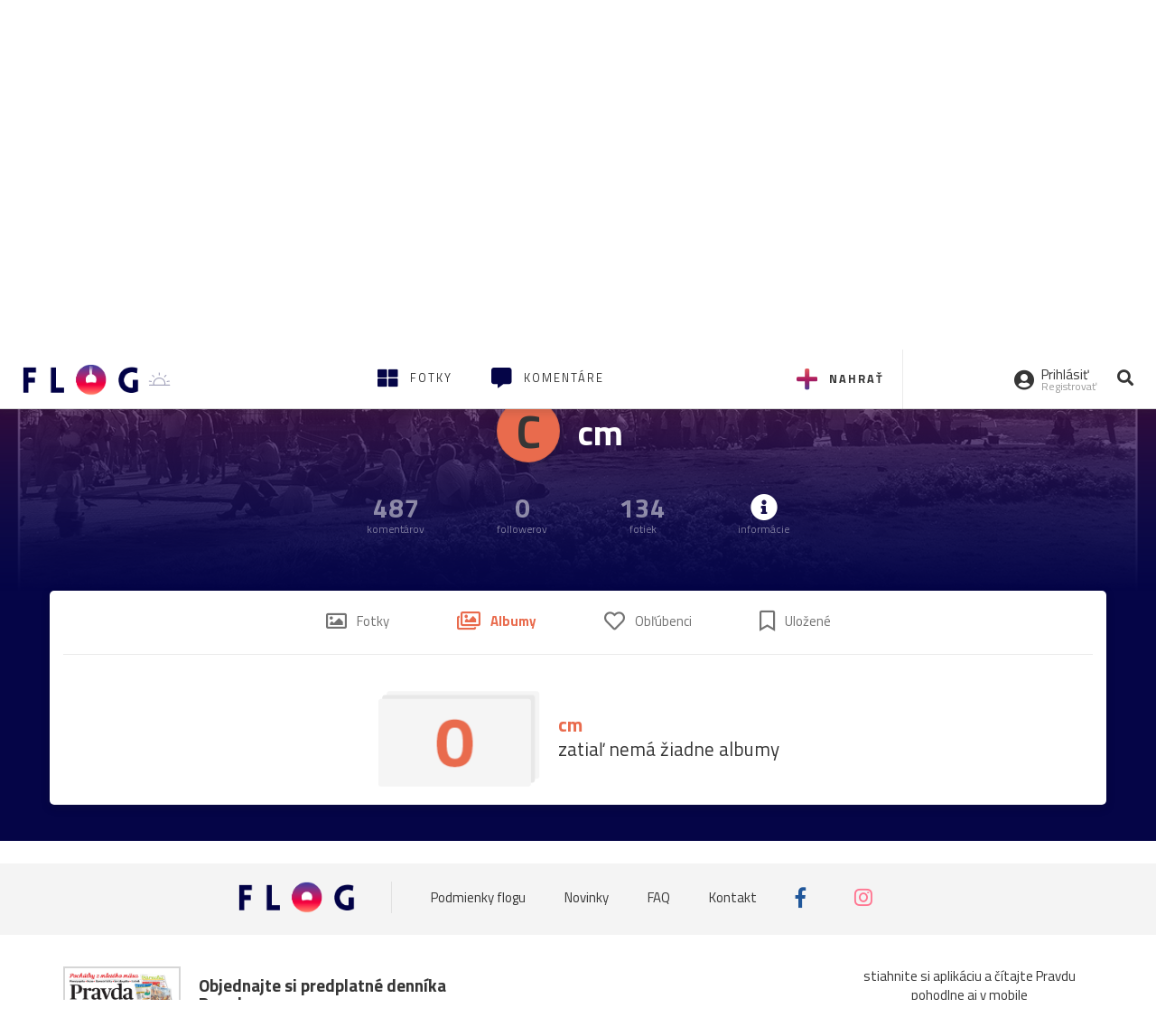

--- FILE ---
content_type: application/javascript; charset=utf-8
request_url: https://fundingchoicesmessages.google.com/f/AGSKWxW-uAL_CitXlEwp5lOykAqA44mrmXOqzBdy-QAgxg7fqosmvbeR0c0SNhAR4Ts_pltnR93nfPIdrtjbtU9xMuTR7pmuII8sdKtvD2dSFeoZ-SJ_WV6kqNWhB_osFCiUQfBx2nDQ1Q==?fccs=W251bGwsbnVsbCxudWxsLG51bGwsbnVsbCxudWxsLFsxNzY4NzM3OTg0LDM0ODAwMDAwMF0sbnVsbCxudWxsLG51bGwsW251bGwsWzcsMTAsNl0sbnVsbCxudWxsLG51bGwsbnVsbCxudWxsLG51bGwsbnVsbCxudWxsLG51bGwsMV0sImh0dHBzOi8vZmxvZy5wcmF2ZGEuc2svY29va2llLW1vbnN0ZXIuZmxvZyIsbnVsbCxbWzgsIk05bGt6VWFaRHNnIl0sWzksImVuLVVTIl0sWzE2LCJbMSwxLDFdIl0sWzE5LCIyIl0sWzI0LCIiXSxbMjksImZhbHNlIl1dXQ
body_size: 131
content:
if (typeof __googlefc.fcKernelManager.run === 'function') {"use strict";this.default_ContributorServingResponseClientJs=this.default_ContributorServingResponseClientJs||{};(function(_){var window=this;
try{
var np=function(a){this.A=_.t(a)};_.u(np,_.J);var op=function(a){this.A=_.t(a)};_.u(op,_.J);op.prototype.getWhitelistStatus=function(){return _.F(this,2)};var pp=function(a){this.A=_.t(a)};_.u(pp,_.J);var qp=_.Zc(pp),rp=function(a,b,c){this.B=a;this.j=_.A(b,np,1);this.l=_.A(b,_.Nk,3);this.F=_.A(b,op,4);a=this.B.location.hostname;this.D=_.Dg(this.j,2)&&_.O(this.j,2)!==""?_.O(this.j,2):a;a=new _.Og(_.Ok(this.l));this.C=new _.bh(_.q.document,this.D,a);this.console=null;this.o=new _.jp(this.B,c,a)};
rp.prototype.run=function(){if(_.O(this.j,3)){var a=this.C,b=_.O(this.j,3),c=_.dh(a),d=new _.Ug;b=_.fg(d,1,b);c=_.C(c,1,b);_.hh(a,c)}else _.eh(this.C,"FCNEC");_.lp(this.o,_.A(this.l,_.Ae,1),this.l.getDefaultConsentRevocationText(),this.l.getDefaultConsentRevocationCloseText(),this.l.getDefaultConsentRevocationAttestationText(),this.D);_.mp(this.o,_.F(this.F,1),this.F.getWhitelistStatus());var e;a=(e=this.B.googlefc)==null?void 0:e.__executeManualDeployment;a!==void 0&&typeof a==="function"&&_.Qo(this.o.G,
"manualDeploymentApi")};var sp=function(){};sp.prototype.run=function(a,b,c){var d;return _.v(function(e){d=qp(b);(new rp(a,d,c)).run();return e.return({})})};_.Rk(7,new sp);
}catch(e){_._DumpException(e)}
}).call(this,this.default_ContributorServingResponseClientJs);
// Google Inc.

//# sourceURL=/_/mss/boq-content-ads-contributor/_/js/k=boq-content-ads-contributor.ContributorServingResponseClientJs.en_US.M9lkzUaZDsg.es5.O/d=1/exm=ad_blocking_detection_executable,kernel_loader,loader_js_executable,web_iab_us_states_signal_executable/ed=1/rs=AJlcJMzanTQvnnVdXXtZinnKRQ21NfsPog/m=cookie_refresh_executable
__googlefc.fcKernelManager.run('\x5b\x5b\x5b7,\x22\x5b\x5bnull,\\\x22pravda.sk\\\x22,\\\x22AKsRol_sGKrP3ltrZq_uFA_DN9815CpUq4EIY4SuuDCprNtKvstoq1Esx2V0s7539rScunc2bsWAzQTeQjSuGn5zP0rnSmYQHGF2fCdVyaYkjd7UQNgd9wbDSJ3bQpgRbC_uB9cnYEZ_s70b9pikQBCYl785i0xOxw\\\\u003d\\\\u003d\\\x22\x5d,null,\x5b\x5bnull,null,null,\\\x22https:\/\/fundingchoicesmessages.google.com\/f\/AGSKWxVByBBDcbsEAdVMClcKl9KR41U-dQnwF6B1WjMeWl-YlaSo2_6XHV6VEzcynlR8eRCNMIq5VweRVduxdvaONCzAfjLRec7kqvBwCYHubN2bpwRaUXksc9Et3wvTezr_sW2yWqmtqg\\\\u003d\\\\u003d\\\x22\x5d,null,null,\x5bnull,null,null,\\\x22https:\/\/fundingchoicesmessages.google.com\/el\/AGSKWxUQFckwAk7aN1ePlwLVyRXDdOYHRCwULnC33tI0QtZSTpHFQHZtyB-OOtnwijKBQ6zGY9wsIVVPfQRnSlCeNLA1JLB3ASJ9sjoX_OllUkn6gJq0OeWz0TdASzwdCSUFXNfSUyroDw\\\\u003d\\\\u003d\\\x22\x5d,null,\x5bnull,\x5b7,10,6\x5d,null,null,null,null,null,null,null,null,null,1\x5d\x5d,\x5b3,1\x5d\x5d\x22\x5d\x5d,\x5bnull,null,null,\x22https:\/\/fundingchoicesmessages.google.com\/f\/AGSKWxX8pOXfN21m4XEPHbkuO5BLvgIKLkzchiCPEiHxaPxZ4UnPjxwsnQmSNnp5U-HKr-dqJA-WaZ-1b3DI-uw2HxeWvo9sM1GQwISb9Zcl-IE4m2TEot2LAP_p9IZQ06Z3MhFjbKKEpA\\u003d\\u003d\x22\x5d\x5d');}

--- FILE ---
content_type: application/javascript; charset=utf-8
request_url: https://fundingchoicesmessages.google.com/f/AGSKWxWEifBo0gxU60rI5ml5cDFDt9rThXRMyUEwidKUXqiGfKCgCrfrHep7DI9Pf16ZHZQEbfYykEdMLR_hT2EwE8Ymqegk5hXcXwVjvFakJYH86FKjc_Ke73LymqpJspeFQ0xIArjO5mxXJ1OlEy-nE9N0fpNIC0pvIu1BSQzjwNC6rfz2E75G8kBNd4pE/_/skins/ads-/footer_ad_/posts_ad./adswrapper./ads/daily.
body_size: -1290
content:
window['039bf79e-f197-4b8a-a365-19380b6367e7'] = true;